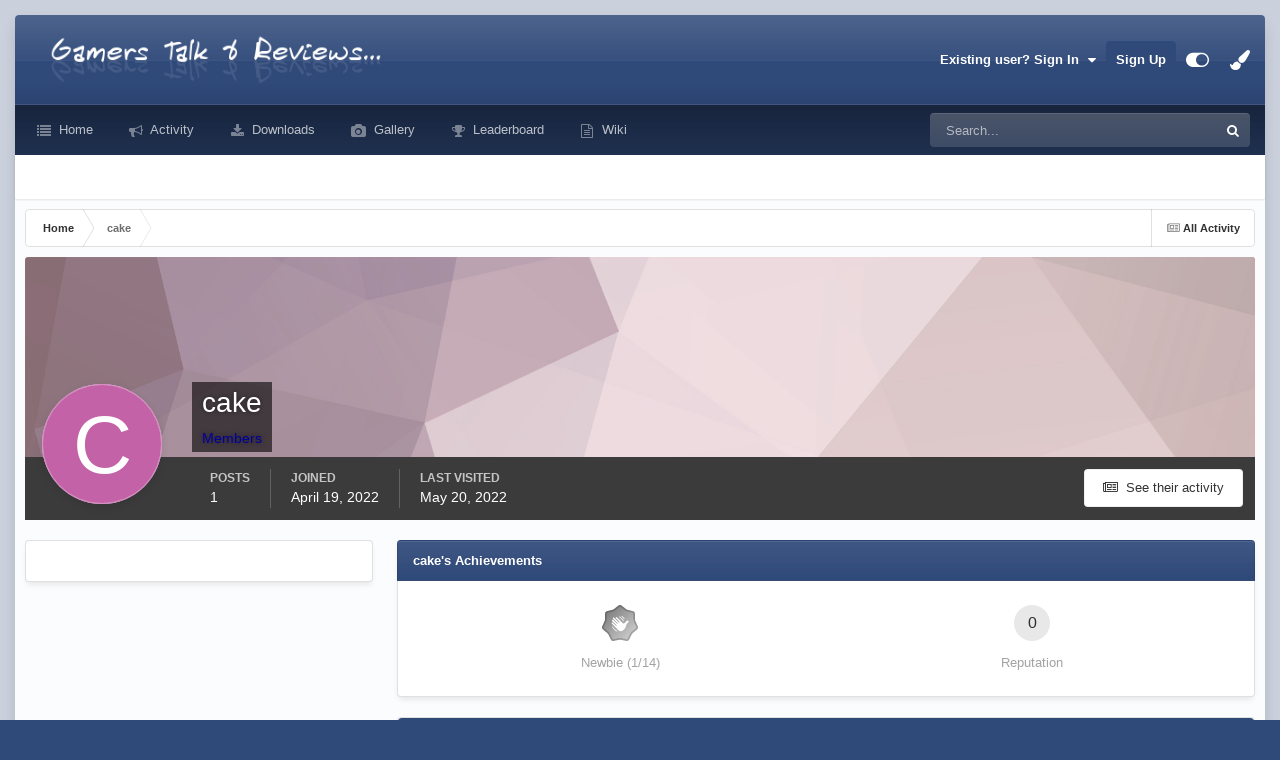

--- FILE ---
content_type: text/javascript
request_url: https://mygamingtalk.com/uploads/javascript_global/root_map.js?v=203233b8931769498423
body_size: -116
content:
var ipsJavascriptMap={"core":{"global_core":"https://mygamingtalk.com/uploads/javascript_core/global_global_core.js","front_core":"https://mygamingtalk.com/uploads/javascript_core/front_front_core.js","front_streams":"https://mygamingtalk.com/uploads/javascript_core/front_front_streams.js","front_statuses":"https://mygamingtalk.com/uploads/javascript_core/front_front_statuses.js","front_search":"https://mygamingtalk.com/uploads/javascript_core/front_front_search.js","front_profile":"https://mygamingtalk.com/uploads/javascript_core/front_front_profile.js","front_system":"https://mygamingtalk.com/uploads/javascript_core/front_front_system.js","admin_core":"https://mygamingtalk.com/uploads/javascript_core/admin_admin_core.js","admin_system":"https://mygamingtalk.com/uploads/javascript_core/admin_admin_system.js"},"forums":{"front_topic":"https://mygamingtalk.com/uploads/javascript_forums/front_front_topic.js","front_forum":"https://mygamingtalk.com/uploads/javascript_forums/front_front_forum.js"},"calendar":{"front_browse":"https://mygamingtalk.com/uploads/javascript_calendar/front_front_browse.js","front_overview":"https://mygamingtalk.com/uploads/javascript_calendar/front_front_overview.js"},"downloads":{"front_view":"https://mygamingtalk.com/uploads/javascript_downloads/front_front_view.js","front_submit":"https://mygamingtalk.com/uploads/javascript_downloads/front_front_submit.js"},"gallery":{"front_browse":"https://mygamingtalk.com/uploads/javascript_gallery/front_front_browse.js","front_global":"https://mygamingtalk.com/uploads/javascript_gallery/front_front_global.js","front_view":"https://mygamingtalk.com/uploads/javascript_gallery/front_front_view.js","front_submit":"https://mygamingtalk.com/uploads/javascript_gallery/front_front_submit.js"}};;